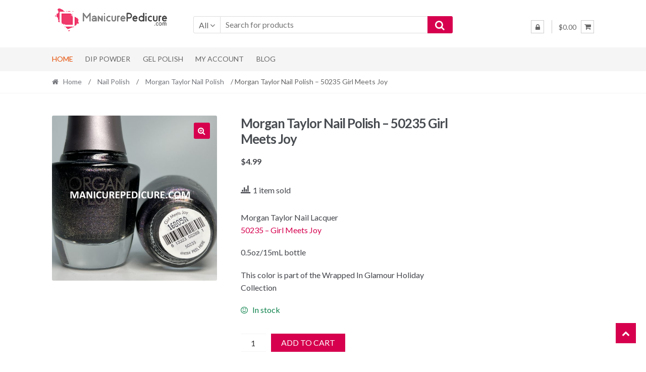

--- FILE ---
content_type: text/html; charset=UTF-8
request_url: https://manicurepedicure.com/product/morgan-taylor-nail-polish-50235-girl-meets-joy/
body_size: 68333
content:
<!DOCTYPE html>
<html lang="en-US">
<head>
<meta charset="UTF-8">
<meta name="viewport" content="width=device-width, initial-scale=1">
<link rel="profile" href="http://gmpg.org/xfn/11">

<title>Morgan Taylor Nail Polish &#8211; 50235 Girl Meets Joy &#8211; Manicure Pedicure</title>
<meta name='robots' content='max-image-preview:large' />
<link rel='dns-prefetch' href='//fonts.googleapis.com' />
<link rel="alternate" type="application/rss+xml" title="Manicure Pedicure &raquo; Feed" href="https://manicurepedicure.com/feed/" />
<link rel="alternate" type="application/rss+xml" title="Manicure Pedicure &raquo; Comments Feed" href="https://manicurepedicure.com/comments/feed/" />
<link rel="alternate" type="application/rss+xml" title="Manicure Pedicure &raquo; Morgan Taylor Nail Polish &#8211; 50235 Girl Meets Joy Comments Feed" href="https://manicurepedicure.com/product/morgan-taylor-nail-polish-50235-girl-meets-joy/feed/" />
<script type="text/javascript">
/* <![CDATA[ */
window._wpemojiSettings = {"baseUrl":"https:\/\/s.w.org\/images\/core\/emoji\/15.0.3\/72x72\/","ext":".png","svgUrl":"https:\/\/s.w.org\/images\/core\/emoji\/15.0.3\/svg\/","svgExt":".svg","source":{"concatemoji":"https:\/\/manicurepedicure.com\/wp-includes\/js\/wp-emoji-release.min.js?ver=6.6"}};
/*! This file is auto-generated */
!function(i,n){var o,s,e;function c(e){try{var t={supportTests:e,timestamp:(new Date).valueOf()};sessionStorage.setItem(o,JSON.stringify(t))}catch(e){}}function p(e,t,n){e.clearRect(0,0,e.canvas.width,e.canvas.height),e.fillText(t,0,0);var t=new Uint32Array(e.getImageData(0,0,e.canvas.width,e.canvas.height).data),r=(e.clearRect(0,0,e.canvas.width,e.canvas.height),e.fillText(n,0,0),new Uint32Array(e.getImageData(0,0,e.canvas.width,e.canvas.height).data));return t.every(function(e,t){return e===r[t]})}function u(e,t,n){switch(t){case"flag":return n(e,"\ud83c\udff3\ufe0f\u200d\u26a7\ufe0f","\ud83c\udff3\ufe0f\u200b\u26a7\ufe0f")?!1:!n(e,"\ud83c\uddfa\ud83c\uddf3","\ud83c\uddfa\u200b\ud83c\uddf3")&&!n(e,"\ud83c\udff4\udb40\udc67\udb40\udc62\udb40\udc65\udb40\udc6e\udb40\udc67\udb40\udc7f","\ud83c\udff4\u200b\udb40\udc67\u200b\udb40\udc62\u200b\udb40\udc65\u200b\udb40\udc6e\u200b\udb40\udc67\u200b\udb40\udc7f");case"emoji":return!n(e,"\ud83d\udc26\u200d\u2b1b","\ud83d\udc26\u200b\u2b1b")}return!1}function f(e,t,n){var r="undefined"!=typeof WorkerGlobalScope&&self instanceof WorkerGlobalScope?new OffscreenCanvas(300,150):i.createElement("canvas"),a=r.getContext("2d",{willReadFrequently:!0}),o=(a.textBaseline="top",a.font="600 32px Arial",{});return e.forEach(function(e){o[e]=t(a,e,n)}),o}function t(e){var t=i.createElement("script");t.src=e,t.defer=!0,i.head.appendChild(t)}"undefined"!=typeof Promise&&(o="wpEmojiSettingsSupports",s=["flag","emoji"],n.supports={everything:!0,everythingExceptFlag:!0},e=new Promise(function(e){i.addEventListener("DOMContentLoaded",e,{once:!0})}),new Promise(function(t){var n=function(){try{var e=JSON.parse(sessionStorage.getItem(o));if("object"==typeof e&&"number"==typeof e.timestamp&&(new Date).valueOf()<e.timestamp+604800&&"object"==typeof e.supportTests)return e.supportTests}catch(e){}return null}();if(!n){if("undefined"!=typeof Worker&&"undefined"!=typeof OffscreenCanvas&&"undefined"!=typeof URL&&URL.createObjectURL&&"undefined"!=typeof Blob)try{var e="postMessage("+f.toString()+"("+[JSON.stringify(s),u.toString(),p.toString()].join(",")+"));",r=new Blob([e],{type:"text/javascript"}),a=new Worker(URL.createObjectURL(r),{name:"wpTestEmojiSupports"});return void(a.onmessage=function(e){c(n=e.data),a.terminate(),t(n)})}catch(e){}c(n=f(s,u,p))}t(n)}).then(function(e){for(var t in e)n.supports[t]=e[t],n.supports.everything=n.supports.everything&&n.supports[t],"flag"!==t&&(n.supports.everythingExceptFlag=n.supports.everythingExceptFlag&&n.supports[t]);n.supports.everythingExceptFlag=n.supports.everythingExceptFlag&&!n.supports.flag,n.DOMReady=!1,n.readyCallback=function(){n.DOMReady=!0}}).then(function(){return e}).then(function(){var e;n.supports.everything||(n.readyCallback(),(e=n.source||{}).concatemoji?t(e.concatemoji):e.wpemoji&&e.twemoji&&(t(e.twemoji),t(e.wpemoji)))}))}((window,document),window._wpemojiSettings);
/* ]]> */
</script>
<style id='wp-emoji-styles-inline-css' type='text/css'>

	img.wp-smiley, img.emoji {
		display: inline !important;
		border: none !important;
		box-shadow: none !important;
		height: 1em !important;
		width: 1em !important;
		margin: 0 0.07em !important;
		vertical-align: -0.1em !important;
		background: none !important;
		padding: 0 !important;
	}
</style>
<link rel='stylesheet' id='wp-block-library-css' href='https://manicurepedicure.com/wp-includes/css/dist/block-library/style.min.css?ver=6.6' type='text/css' media='all' />
<link rel='stylesheet' id='wc-block-style-css' href='https://manicurepedicure.com/wp-content/plugins/woocommerce/packages/woocommerce-blocks/build/style.css?ver=2.4.5' type='text/css' media='all' />
<style id='classic-theme-styles-inline-css' type='text/css'>
/*! This file is auto-generated */
.wp-block-button__link{color:#fff;background-color:#32373c;border-radius:9999px;box-shadow:none;text-decoration:none;padding:calc(.667em + 2px) calc(1.333em + 2px);font-size:1.125em}.wp-block-file__button{background:#32373c;color:#fff;text-decoration:none}
</style>
<style id='global-styles-inline-css' type='text/css'>
:root{--wp--preset--aspect-ratio--square: 1;--wp--preset--aspect-ratio--4-3: 4/3;--wp--preset--aspect-ratio--3-4: 3/4;--wp--preset--aspect-ratio--3-2: 3/2;--wp--preset--aspect-ratio--2-3: 2/3;--wp--preset--aspect-ratio--16-9: 16/9;--wp--preset--aspect-ratio--9-16: 9/16;--wp--preset--color--black: #000000;--wp--preset--color--cyan-bluish-gray: #abb8c3;--wp--preset--color--white: #ffffff;--wp--preset--color--pale-pink: #f78da7;--wp--preset--color--vivid-red: #cf2e2e;--wp--preset--color--luminous-vivid-orange: #ff6900;--wp--preset--color--luminous-vivid-amber: #fcb900;--wp--preset--color--light-green-cyan: #7bdcb5;--wp--preset--color--vivid-green-cyan: #00d084;--wp--preset--color--pale-cyan-blue: #8ed1fc;--wp--preset--color--vivid-cyan-blue: #0693e3;--wp--preset--color--vivid-purple: #9b51e0;--wp--preset--gradient--vivid-cyan-blue-to-vivid-purple: linear-gradient(135deg,rgba(6,147,227,1) 0%,rgb(155,81,224) 100%);--wp--preset--gradient--light-green-cyan-to-vivid-green-cyan: linear-gradient(135deg,rgb(122,220,180) 0%,rgb(0,208,130) 100%);--wp--preset--gradient--luminous-vivid-amber-to-luminous-vivid-orange: linear-gradient(135deg,rgba(252,185,0,1) 0%,rgba(255,105,0,1) 100%);--wp--preset--gradient--luminous-vivid-orange-to-vivid-red: linear-gradient(135deg,rgba(255,105,0,1) 0%,rgb(207,46,46) 100%);--wp--preset--gradient--very-light-gray-to-cyan-bluish-gray: linear-gradient(135deg,rgb(238,238,238) 0%,rgb(169,184,195) 100%);--wp--preset--gradient--cool-to-warm-spectrum: linear-gradient(135deg,rgb(74,234,220) 0%,rgb(151,120,209) 20%,rgb(207,42,186) 40%,rgb(238,44,130) 60%,rgb(251,105,98) 80%,rgb(254,248,76) 100%);--wp--preset--gradient--blush-light-purple: linear-gradient(135deg,rgb(255,206,236) 0%,rgb(152,150,240) 100%);--wp--preset--gradient--blush-bordeaux: linear-gradient(135deg,rgb(254,205,165) 0%,rgb(254,45,45) 50%,rgb(107,0,62) 100%);--wp--preset--gradient--luminous-dusk: linear-gradient(135deg,rgb(255,203,112) 0%,rgb(199,81,192) 50%,rgb(65,88,208) 100%);--wp--preset--gradient--pale-ocean: linear-gradient(135deg,rgb(255,245,203) 0%,rgb(182,227,212) 50%,rgb(51,167,181) 100%);--wp--preset--gradient--electric-grass: linear-gradient(135deg,rgb(202,248,128) 0%,rgb(113,206,126) 100%);--wp--preset--gradient--midnight: linear-gradient(135deg,rgb(2,3,129) 0%,rgb(40,116,252) 100%);--wp--preset--font-size--small: 13px;--wp--preset--font-size--medium: 20px;--wp--preset--font-size--large: 36px;--wp--preset--font-size--x-large: 42px;--wp--preset--spacing--20: 0.44rem;--wp--preset--spacing--30: 0.67rem;--wp--preset--spacing--40: 1rem;--wp--preset--spacing--50: 1.5rem;--wp--preset--spacing--60: 2.25rem;--wp--preset--spacing--70: 3.38rem;--wp--preset--spacing--80: 5.06rem;--wp--preset--shadow--natural: 6px 6px 9px rgba(0, 0, 0, 0.2);--wp--preset--shadow--deep: 12px 12px 50px rgba(0, 0, 0, 0.4);--wp--preset--shadow--sharp: 6px 6px 0px rgba(0, 0, 0, 0.2);--wp--preset--shadow--outlined: 6px 6px 0px -3px rgba(255, 255, 255, 1), 6px 6px rgba(0, 0, 0, 1);--wp--preset--shadow--crisp: 6px 6px 0px rgba(0, 0, 0, 1);}:where(.is-layout-flex){gap: 0.5em;}:where(.is-layout-grid){gap: 0.5em;}body .is-layout-flex{display: flex;}.is-layout-flex{flex-wrap: wrap;align-items: center;}.is-layout-flex > :is(*, div){margin: 0;}body .is-layout-grid{display: grid;}.is-layout-grid > :is(*, div){margin: 0;}:where(.wp-block-columns.is-layout-flex){gap: 2em;}:where(.wp-block-columns.is-layout-grid){gap: 2em;}:where(.wp-block-post-template.is-layout-flex){gap: 1.25em;}:where(.wp-block-post-template.is-layout-grid){gap: 1.25em;}.has-black-color{color: var(--wp--preset--color--black) !important;}.has-cyan-bluish-gray-color{color: var(--wp--preset--color--cyan-bluish-gray) !important;}.has-white-color{color: var(--wp--preset--color--white) !important;}.has-pale-pink-color{color: var(--wp--preset--color--pale-pink) !important;}.has-vivid-red-color{color: var(--wp--preset--color--vivid-red) !important;}.has-luminous-vivid-orange-color{color: var(--wp--preset--color--luminous-vivid-orange) !important;}.has-luminous-vivid-amber-color{color: var(--wp--preset--color--luminous-vivid-amber) !important;}.has-light-green-cyan-color{color: var(--wp--preset--color--light-green-cyan) !important;}.has-vivid-green-cyan-color{color: var(--wp--preset--color--vivid-green-cyan) !important;}.has-pale-cyan-blue-color{color: var(--wp--preset--color--pale-cyan-blue) !important;}.has-vivid-cyan-blue-color{color: var(--wp--preset--color--vivid-cyan-blue) !important;}.has-vivid-purple-color{color: var(--wp--preset--color--vivid-purple) !important;}.has-black-background-color{background-color: var(--wp--preset--color--black) !important;}.has-cyan-bluish-gray-background-color{background-color: var(--wp--preset--color--cyan-bluish-gray) !important;}.has-white-background-color{background-color: var(--wp--preset--color--white) !important;}.has-pale-pink-background-color{background-color: var(--wp--preset--color--pale-pink) !important;}.has-vivid-red-background-color{background-color: var(--wp--preset--color--vivid-red) !important;}.has-luminous-vivid-orange-background-color{background-color: var(--wp--preset--color--luminous-vivid-orange) !important;}.has-luminous-vivid-amber-background-color{background-color: var(--wp--preset--color--luminous-vivid-amber) !important;}.has-light-green-cyan-background-color{background-color: var(--wp--preset--color--light-green-cyan) !important;}.has-vivid-green-cyan-background-color{background-color: var(--wp--preset--color--vivid-green-cyan) !important;}.has-pale-cyan-blue-background-color{background-color: var(--wp--preset--color--pale-cyan-blue) !important;}.has-vivid-cyan-blue-background-color{background-color: var(--wp--preset--color--vivid-cyan-blue) !important;}.has-vivid-purple-background-color{background-color: var(--wp--preset--color--vivid-purple) !important;}.has-black-border-color{border-color: var(--wp--preset--color--black) !important;}.has-cyan-bluish-gray-border-color{border-color: var(--wp--preset--color--cyan-bluish-gray) !important;}.has-white-border-color{border-color: var(--wp--preset--color--white) !important;}.has-pale-pink-border-color{border-color: var(--wp--preset--color--pale-pink) !important;}.has-vivid-red-border-color{border-color: var(--wp--preset--color--vivid-red) !important;}.has-luminous-vivid-orange-border-color{border-color: var(--wp--preset--color--luminous-vivid-orange) !important;}.has-luminous-vivid-amber-border-color{border-color: var(--wp--preset--color--luminous-vivid-amber) !important;}.has-light-green-cyan-border-color{border-color: var(--wp--preset--color--light-green-cyan) !important;}.has-vivid-green-cyan-border-color{border-color: var(--wp--preset--color--vivid-green-cyan) !important;}.has-pale-cyan-blue-border-color{border-color: var(--wp--preset--color--pale-cyan-blue) !important;}.has-vivid-cyan-blue-border-color{border-color: var(--wp--preset--color--vivid-cyan-blue) !important;}.has-vivid-purple-border-color{border-color: var(--wp--preset--color--vivid-purple) !important;}.has-vivid-cyan-blue-to-vivid-purple-gradient-background{background: var(--wp--preset--gradient--vivid-cyan-blue-to-vivid-purple) !important;}.has-light-green-cyan-to-vivid-green-cyan-gradient-background{background: var(--wp--preset--gradient--light-green-cyan-to-vivid-green-cyan) !important;}.has-luminous-vivid-amber-to-luminous-vivid-orange-gradient-background{background: var(--wp--preset--gradient--luminous-vivid-amber-to-luminous-vivid-orange) !important;}.has-luminous-vivid-orange-to-vivid-red-gradient-background{background: var(--wp--preset--gradient--luminous-vivid-orange-to-vivid-red) !important;}.has-very-light-gray-to-cyan-bluish-gray-gradient-background{background: var(--wp--preset--gradient--very-light-gray-to-cyan-bluish-gray) !important;}.has-cool-to-warm-spectrum-gradient-background{background: var(--wp--preset--gradient--cool-to-warm-spectrum) !important;}.has-blush-light-purple-gradient-background{background: var(--wp--preset--gradient--blush-light-purple) !important;}.has-blush-bordeaux-gradient-background{background: var(--wp--preset--gradient--blush-bordeaux) !important;}.has-luminous-dusk-gradient-background{background: var(--wp--preset--gradient--luminous-dusk) !important;}.has-pale-ocean-gradient-background{background: var(--wp--preset--gradient--pale-ocean) !important;}.has-electric-grass-gradient-background{background: var(--wp--preset--gradient--electric-grass) !important;}.has-midnight-gradient-background{background: var(--wp--preset--gradient--midnight) !important;}.has-small-font-size{font-size: var(--wp--preset--font-size--small) !important;}.has-medium-font-size{font-size: var(--wp--preset--font-size--medium) !important;}.has-large-font-size{font-size: var(--wp--preset--font-size--large) !important;}.has-x-large-font-size{font-size: var(--wp--preset--font-size--x-large) !important;}
:where(.wp-block-post-template.is-layout-flex){gap: 1.25em;}:where(.wp-block-post-template.is-layout-grid){gap: 1.25em;}
:where(.wp-block-columns.is-layout-flex){gap: 2em;}:where(.wp-block-columns.is-layout-grid){gap: 2em;}
:root :where(.wp-block-pullquote){font-size: 1.5em;line-height: 1.6;}
</style>
<link rel='stylesheet' id='contact-form-7-css' href='https://manicurepedicure.com/wp-content/plugins/contact-form-7/includes/css/styles.css?ver=5.3.1' type='text/css' media='all' />
<link rel='stylesheet' id='socketlabs-css' href='https://manicurepedicure.com/wp-content/plugins/socketlabs/public/css/socketlabs-public.css?ver=1.0.13' type='text/css' media='all' />
<link rel='stylesheet' id='woo_discount_rules_front_end-css' href='https://manicurepedicure.com/wp-content/plugins/woo-discount-rules/v1/assets/css/woo_discount_rules.css?ver=2.3.2' type='text/css' media='all' />
<link rel='stylesheet' id='photoswipe-css' href='https://manicurepedicure.com/wp-content/plugins/woocommerce/assets/css/photoswipe/photoswipe.css?ver=3.8.0' type='text/css' media='all' />
<link rel='stylesheet' id='photoswipe-default-skin-css' href='https://manicurepedicure.com/wp-content/plugins/woocommerce/assets/css/photoswipe/default-skin/default-skin.css?ver=3.8.0' type='text/css' media='all' />
<style id='woocommerce-inline-inline-css' type='text/css'>
.woocommerce form .form-row .required { visibility: visible; }
</style>
<link rel='stylesheet' id='awts-style-css' href='https://manicurepedicure.com/wp-content/plugins/woo-total-sales/assets/css/awts-style.css?ver=6.6' type='text/css' media='all' />
<link rel='stylesheet' id='shopper-style-css' href='https://manicurepedicure.com/wp-content/themes/shopper/style.css?ver=1.3.4' type='text/css' media='all' />
<style id='shopper-style-inline-css' type='text/css'>

			.main-navigation ul li a,
			.site-title a,
			.site-branding h1 a,
			.site-footer .shopper-handheld-footer-bar a:not(.button) {
				color: #666666;
			}

			.main-navigation ul li a:hover,
			.main-navigation ul li:hover > a,
			.site-title a:hover,
			a.cart-contents:hover,
			.header-myacc-link a:hover,
			.site-header-cart .widget_shopping_cart a:hover,
			.site-header-cart:hover > li > a,
			.site-header ul.menu li.current-menu-item > a,
			.site-header ul.menu li.current-menu-parent > a {
				color: #d6004e;
			}

			table th {
				background-color: #f8f8f8;
			}

			table tbody td {
				background-color: #fdfdfd;
			}

			table tbody tr:nth-child(2n) td {
				background-color: #fbfbfb;
			}

			.site-header,
			.main-navigation ul.menu > li.menu-item-has-children:after,
			.shopper-handheld-footer-bar,
			.shopper-handheld-footer-bar ul li > a,
			.shopper-handheld-footer-bar ul li.search .site-search {
				background-color: #ffffff;
			}

			p.site-description,
			.site-header,
			.shopper-handheld-footer-bar {
				color: #9aa0a7;
			}

			.shopper-handheld-footer-bar ul li.cart .count {
				background-color: #666666;
			}

			.shopper-handheld-footer-bar ul li.cart .count {
				color: #ffffff;
			}

			.shopper-handheld-footer-bar ul li.cart .count {
				border-color: #ffffff;
			}

			h1, h2, h3, h4, h5, h6 {
				color: #484c51;
			}
			.widget .widget-title, .widget .widgettitle, .shopper-latest-from-blog .recent-post-title, .entry-title a {
				color: #484c51;
			}

			.widget h1 {
				border-bottom-color: #484c51;
			}

			body,
			.page-numbers li .page-numbers:not(.current),
			.page-numbers li .page-numbers:not(.current) {
				color: #43454b;
			}

			.widget-area .widget a,
			.hentry .entry-header .posted-on a,
			.hentry .entry-header .byline a {
				color: #75777d;
			}
			.site-main nav.navigation .nav-previous a, .widget_nav_menu ul.menu li.current-menu-item > a, .widget ul li.current-cat-ancestor > a, .widget_nav_menu ul.menu li.current-menu-ancestor > a, .site-main nav.navigation .nav-next a, .widget ul li.current-cat > a, .widget ul li.current-cat-parent > a, a  {
				color: #d6004e;
			}
			button, input[type="button"], input[type="reset"], input[type="submit"], .button, .widget a.button, .site-header-cart .widget_shopping_cart a.button, .back-to-top, .page-numbers li .page-numbers:hover,
				.shopper-hero-box .hero-box-wrap.owl-carousel .owl-controls .owl-next,
				.shopper-hero-box .hero-box-wrap.owl-carousel .owl-controls .owl-prev
			 {
				background-color: #d6004e;
				border-color: #d6004e;
				color: #ffffff;
			}



			.button.alt:hover, button.alt:hover, widget a.button.checkout:hover, button:hover, input[type="button"]:hover, input[type="reset"]:hover, input[type="submit"]:hover, .button:hover, .widget a.button:hover, .site-header-cart .widget_shopping_cart a.button:hover, .back-to-top:hover, input[type="submit"]:disabled:hover {
				background-color: #bd0035;
				border-color: #bd0035;
				color: #ffffff;
			}

			button.alt, input[type="button"].alt, input[type="reset"].alt, input[type="submit"].alt, .button.alt, .added_to_cart.alt, .widget-area .widget a.button.alt, .added_to_cart, .pagination .page-numbers li .page-numbers.current, .woocommerce-pagination .page-numbers li .page-numbers.current, .widget a.button.checkout {
				background-color: #d6004e;
				border-color: #d6004e;
				color: #ffffff;
			}

			 input[type="button"].alt:hover, input[type="reset"].alt:hover, input[type="submit"].alt:hover,  .added_to_cart.alt:hover, .widget-area .widget a.button.alt:hover {
				background-color: #13141a;
				border-color: #13141a;
				color: #ffffff;
			}

			.site-footer {
				background-color: #333333;
				color: #cccccc;
			}

			.footer-widgets {
				background-color: #666666;
			}

			.footer-widgets .widget-title {
				color: #ffffff;
			}

			.site-footer h1, .site-footer h2, .site-footer h3, .site-footer h4, .site-footer h5, .site-footer h6 {
				color: #ffffff;
			}


			.site-info,
			.footer-widgets .product_list_widget a:hover,
			.site-footer a:not(.button) {
				color: #cccccc;
			}

			#order_review,
			#payment .payment_methods > li .payment_box {
				background-color: #ffffff;
			}

			#payment .payment_methods > li {
				background-color: #fafafa;
			}

			#payment .payment_methods > li:hover {
				background-color: #f5f5f5;
			}

			.hentry .entry-content .more-link {
				border-color: #d6004e;
				color: #d6004e;
			}
			.hentry .entry-content .more-link:hover {
				background-color: #d6004e;
			}

			@media screen and ( min-width: 768px ) {
				/*
				.secondary-navigation ul.menu a:hover {
					color: #b3b9c0;
				}

				.secondary-navigation ul.menu a {
					color: #9aa0a7;
				}*/

				.site-header-cart .widget_shopping_cart,
				.main-navigation ul.menu ul.sub-menu,
				.main-navigation ul.nav-menu ul.children {
					background-color: #f7f7f7;
				}

			}
</style>
<link rel='stylesheet' id='shopper-fonts-css' href='https://fonts.googleapis.com/css?family=Lato:400,400i,700,700i,900&#038;subset=latin%2Clatin-ext' type='text/css' media='all' />
<link rel='stylesheet' id='shopper-woocommerce-style-css' href='https://manicurepedicure.com/wp-content/themes/shopper/assets/sass/woocommerce/woocommerce.css?ver=6.6' type='text/css' media='all' />
<style id='shopper-woocommerce-style-inline-css' type='text/css'>

			a.cart-contents,
			.header-myacc-link a,
			.site-header-cart .widget_shopping_cart a {
				color: #666666;
			}



			table.cart td.product-remove,
			table.cart td.actions {
				border-top-color: #ffffff;
			}

			.woocommerce-tabs ul.tabs li.active a,
			ul.products li.product .price,
			.widget_search form:before,
			.widget_product_search form:before {
				color: #43454b;
			}

			.woocommerce-breadcrumb a,
			a.woocommerce-review-link,
			.product_meta a {
				color: #75777d;
			}

			.star-rating span:before,
			.quantity .plus, .quantity .minus,
			p.stars a:hover:after,
			p.stars a:after,
			.star-rating span:before,
			#payment .payment_methods li input[type=radio]:first-child:checked+label:before {
				color: #d6004e;
			}

			.widget_price_filter .ui-slider .ui-slider-range,
			.widget_price_filter .ui-slider .ui-slider-handle {
				background-color: #d6004e;
			}

			.woocommerce-breadcrumb,
			#reviews .commentlist li .comment_container {
				background-color: #f8f8f8;
			}

			.order_details {
				background-color: #f8f8f8;
			}

			.order_details > li {
				border-bottom: 1px dotted #e3e3e3;
			}

			.order_details:before,
			.order_details:after {
				background: -webkit-linear-gradient(transparent 0,transparent 0),-webkit-linear-gradient(135deg,#f8f8f8 33.33%,transparent 33.33%),-webkit-linear-gradient(45deg,#f8f8f8 33.33%,transparent 33.33%)
			}

			p.stars a:before,
			p.stars a:hover~a:before,
			p.stars.selected a.active~a:before {
				color: #43454b;
			}

			p.stars.selected a.active:before,
			p.stars:hover a:before,
			p.stars.selected a:not(.active):before,
			p.stars.selected a.active:before {
				color: #d6004e;
			}

			.single-product div.product .woocommerce-product-gallery .woocommerce-product-gallery__trigger {
				background-color: #d6004e;
				color: #ffffff;
			}

			.single-product div.product .woocommerce-product-gallery .woocommerce-product-gallery__trigger:hover {
				background-color: #bd0035;
				border-color: #bd0035;
				color: #ffffff;
			}


			.site-main ul.products li.product:hover .woocommerce-loop-category__title,
			.site-header-cart .cart-contents .count,
			.added_to_cart, .onsale {
				background-color: #d6004e;
				color: #ffffff;
			}
			.added_to_cart:hover {
					background-color: #bd0035;
			}
			.widget_price_filter .ui-slider .ui-slider-range, .widget_price_filter .ui-slider .ui-slider-handle,
			.widget .tagcloud a:hover, .widget_price_filter .ui-slider .ui-slider-range, .widget_price_filter .ui-slider .ui-slider-handle, .hentry.type-post .entry-header:after {
				background-color: #d6004e;
			}
			.widget .tagcloud a:hover {
				border-color:  #d6004e;
			}

			.widget_product_categories > ul li.current-cat-parent > a, .widget_product_categories > ul li.current-cat > a {
				color: #d6004e;
			}

			@media screen and ( min-width: 768px ) {
				.site-header-cart .widget_shopping_cart,
				.site-header .product_list_widget li .quantity {
					color: #9aa0a7;
				}
			}
</style>
<script type="text/javascript" src="https://manicurepedicure.com/wp-includes/js/jquery/jquery.min.js?ver=3.7.1" id="jquery-core-js"></script>
<script type="text/javascript" src="https://manicurepedicure.com/wp-includes/js/jquery/jquery-migrate.min.js?ver=3.4.1" id="jquery-migrate-js"></script>
<script type="text/javascript" src="https://manicurepedicure.com/wp-content/plugins/socketlabs/public/js/socketlabs-public.js?ver=1.0.13" id="socketlabs-js"></script>
<link rel="https://api.w.org/" href="https://manicurepedicure.com/wp-json/" /><link rel="alternate" title="JSON" type="application/json" href="https://manicurepedicure.com/wp-json/wp/v2/product/1058" /><link rel="EditURI" type="application/rsd+xml" title="RSD" href="https://manicurepedicure.com/xmlrpc.php?rsd" />
<meta name="generator" content="WordPress 6.6" />
<meta name="generator" content="WooCommerce 3.8.0" />
<link rel="canonical" href="https://manicurepedicure.com/product/morgan-taylor-nail-polish-50235-girl-meets-joy/" />
<link rel='shortlink' href='https://manicurepedicure.com/?p=1058' />
<link rel="alternate" title="oEmbed (JSON)" type="application/json+oembed" href="https://manicurepedicure.com/wp-json/oembed/1.0/embed?url=https%3A%2F%2Fmanicurepedicure.com%2Fproduct%2Fmorgan-taylor-nail-polish-50235-girl-meets-joy%2F" />
<link rel="alternate" title="oEmbed (XML)" type="text/xml+oembed" href="https://manicurepedicure.com/wp-json/oembed/1.0/embed?url=https%3A%2F%2Fmanicurepedicure.com%2Fproduct%2Fmorgan-taylor-nail-polish-50235-girl-meets-joy%2F&#038;format=xml" />
	<noscript><style>.woocommerce-product-gallery{ opacity: 1 !important; }</style></noscript>
	<style type="text/css" id="custom-background-css">
body.custom-background { background-color: ##ffffff; }
</style>
	
<!-- Jetpack Open Graph Tags -->
<meta property="og:type" content="article" />
<meta property="og:title" content="Morgan Taylor Nail Polish &#8211; 50235 Girl Meets Joy" />
<meta property="og:url" content="https://manicurepedicure.com/product/morgan-taylor-nail-polish-50235-girl-meets-joy/" />
<meta property="og:description" content="Morgan Taylor Nail Lacquer
50235 &#8211; Girl Meets Joy

0.5oz/15mL bottle

This color is part of the Wrapped In Glamour Holiday Collection" />
<meta property="article:published_time" content="2017-06-18T22:04:10+00:00" />
<meta property="article:modified_time" content="2025-07-18T17:42:28+00:00" />
<meta property="og:site_name" content="Manicure Pedicure" />
<meta property="og:image" content="https://manicurepedicure.com/wp-content/uploads/mt50235-1536x1536.jpg" />
<meta property="og:image:width" content="1200" />
<meta property="og:image:height" content="1200" />
<meta property="og:locale" content="en_US" />
<meta name="twitter:text:title" content="Morgan Taylor Nail Polish &#8211; 50235 Girl Meets Joy" />
<meta name="twitter:image" content="https://manicurepedicure.com/wp-content/uploads/mt50235-1536x1536.jpg?w=640" />
<meta name="twitter:card" content="summary_large_image" />

<!-- End Jetpack Open Graph Tags -->
<link rel="icon" href="https://manicurepedicure.com/wp-content/uploads/cropped-logo1-32x32.png" sizes="32x32" />
<link rel="icon" href="https://manicurepedicure.com/wp-content/uploads/cropped-logo1-192x192.png" sizes="192x192" />
<link rel="apple-touch-icon" href="https://manicurepedicure.com/wp-content/uploads/cropped-logo1-180x180.png" />
<meta name="msapplication-TileImage" content="https://manicurepedicure.com/wp-content/uploads/cropped-logo1-270x270.png" />
</head>

<body class="product-template-default single single-product postid-1058 custom-background wp-custom-logo theme-shopper woocommerce woocommerce-page woocommerce-no-js woocommerce-active elementor-default elementor-kit-13252 right-sidebar">
<div id="page" class="site">
	
	
	<header id="masthead" class="site-header" role="banner" style="background-image: none; ">
		<div class="col-full">
					<a class="skip-link screen-reader-text" href="#site-navigation">Skip to navigation</a>
		<a class="skip-link screen-reader-text" href="#content">Skip to content</a>
		<div class="shopper-secondary-navigation"><div class="topbox-left"></div><div class="topbox-right"></div></div><div class="header-middle clear">		<div class="site-branding">
			<a href="https://manicurepedicure.com/" class="custom-logo-link" rel="home"><img width="399" height="91" src="https://manicurepedicure.com/wp-content/uploads/logo1.png" class="custom-logo" alt="ManicurePedicure.com" decoding="async" srcset="https://manicurepedicure.com/wp-content/uploads/logo1.png 399w, https://manicurepedicure.com/wp-content/uploads/logo1-300x68.png 300w" sizes="(max-width: 399px) 100vw, 399px" /></a>		</div>
					<div class="custom-product-search">
				<form role="search" method="get" class="shopper-product-search" action="https://manicurepedicure.com/">
					<div class="nav-left">
						<div class="nav-search-facade" data-value="search-alias=aps"><span class="nav-search-label">All</span> <i class="fa fa-angle-down"></i></div>			
						<select class="shopper-cat-list" id="product_cat_list" name="product_cat"><option value="">All</option><option value="christrio" >Christrio</option><option value="christrio-metallic-ink" >&nbsp&nbspChristrio Metallic Ink</option><option value="scentsations2" >CND Scentsations 2oz</option><option value="scentsations31" >CND Scentsations 31oz</option><option value="scentsations8-3" >CND Scentsations 8.3oz</option><option value="creative-nail-design-powder" >Creative Nail Design Powder</option><option value="dipping-powder" >Dipping Powder</option><option value="chisel-dipping-powder" >&nbsp&nbspChisel Dipping Powder</option><option value="nugenesis-16-oz" >&nbsp&nbspNugenesis 16 oz</option><option value="nugenesis1oz" >&nbsp&nbspNugenesis 1oz</option><option value="nugenesis2oz" >&nbsp&nbspNugenesis 2oz</option><option value="nugenesis-steps" >&nbsp&nbspNuGenesis Steps</option><option value="nustepsintl" >&nbsp&nbspNugenesis Steps - INTL Listings</option><option value="nugenesis-steps-refill2oz" >&nbsp&nbspNugenesis Steps Refill(2oz)</option><option value="eyelashes" >Eyelashes</option><option value="facial-cream" >Facial Cream</option><option value="gel-polish-duo" >Gel and Polish Duo</option><option value="christrio-gel-polish" >&nbsp&nbspChristrio Gel Polish</option><option value="nugenesis-duo" >&nbsp&nbspNuGenesis Duo</option><option value="perfect-match" >&nbsp&nbspPerfect Match</option><option value="q-gloss" >&nbsp&nbspQ.Gloss</option><option value="wonder-gel" >&nbsp&nbspWonder Gel</option><option value="gel-polish" >Gel Polish</option><option value="artistic-color-gloss" >&nbsp&nbspArtistic Color Gloss</option><option value="cnd-shellac" >&nbsp&nbspCND Shellac</option><option value="opi-gel-polish" >&nbsp&nbspOPI Gel Polish</option><option value="jenniacrylicpowder" >Jenni Acrylic Powder - 1 oz Jar</option><option value="neon" >&nbsp&nbspBright Neon Colors</option><option value="classic-colors" >&nbsp&nbspClassic Colors Collection</option><option value="cryl-collection" >&nbsp&nbspCRYL Collection</option><option value="custom-matched-polish-colors" >&nbsp&nbspCustom Matched Polish Colors</option><option value="fall-colors" >&nbsp&nbspFall Collection</option><option value="french-natural-collection" >&nbsp&nbspFrench Natural Collection</option><option value="glittergl-collection" >&nbsp&nbspGlitter(GL) Collection</option><option value="glowinthedark" >&nbsp&nbspGlow In The Dark Collection</option><option value="holiday" >&nbsp&nbspHoliday &amp; Christmas Colors</option><option value="holographic" >&nbsp&nbspHolographic Colors</option><option value="honey-mustard-colors" >&nbsp&nbspHoney Mustard Colors</option><option value="jellycolors" >&nbsp&nbspJelly Collection</option><option value="jn" >&nbsp&nbspJN Collection</option><option value="jnpcolors" >&nbsp&nbspJN Pearl Collection(JN P)</option><option value="mecolors" >&nbsp&nbspME Collection</option><option value="nude-natural-sheer" >&nbsp&nbspNude, Natural, &amp; Sheer Colors</option><option value="ombre-colors-collection" >&nbsp&nbspOmbre Colors Collection</option><option value="ombgl" >&nbsp&nbspOmbre Glitter Collection</option><option value="pastel" >&nbsp&nbspPastel Colors</option><option value="pastel-ombre-glitter-colors-jenniacrylicpowder" >&nbsp&nbspPastel Ombre Glitter Colors</option><option value="pinkandwhite" >&nbsp&nbspPink &amp; White</option><option value="pkcolors" >&nbsp&nbspPink(PK) Collection</option><option value="sparkle-collection" >&nbsp&nbspSparkle Collection</option><option value="tc-collection" >&nbsp&nbspTC Collection</option><option value="tr-collection" >&nbsp&nbspTR Collection</option><option value="winter-colors" >&nbsp&nbspWinter Collection</option><option value="jennipowder2oz" >Jenni Acrylic Powder - 2 oz Jar</option><option value="bright-neon-collection" >&nbsp&nbspBright Neon Collection</option><option value="xmcolors" >&nbsp&nbspChristmas &amp; Holiday Colors</option><option value="classic-color-collection" >&nbsp&nbspClassic Color Collection</option><option value="cryl-collection-jennipowder2oz" >&nbsp&nbspCRYL Collection</option><option value="custom-matched-polish-colors-jennipowder2oz" >&nbsp&nbspCustom Matched Polish Colors</option><option value="fall-colors-jennipowder2oz" >&nbsp&nbspFall Colors</option><option value="glittergl-collection-jennipowder2oz" >&nbsp&nbspGlitter(GL) Collection</option><option value="jnpearlcolors" >&nbsp&nbspJN Pearl(JN P) Collection</option><option value="me-collection" >&nbsp&nbspME Collection</option><option value="naturalcolors" >&nbsp&nbspNatural &amp; Natural Shimmer Colors</option><option value="neon-colors" >&nbsp&nbspNeon Colors</option><option value="nudesheercolors" >&nbsp&nbspNude &amp; Sheer Colors</option><option value="ombre-glitter-colors" >&nbsp&nbspOmbre Glitter Colors</option><option value="pastel-collection" >&nbsp&nbspPastel Collection</option><option value="pastel-ombre-glitter-colors" >&nbsp&nbspPastel Ombre Glitter Colors</option><option value="pinkcolors" >&nbsp&nbspPink(PK) Collection</option><option value="sparklesp-collection" >&nbsp&nbspSparkle(SP) Collection</option><option value="tr-collection-jennipowder2oz" >&nbsp&nbspTR Collection</option><option value="winter-colors-jennipowder2oz" >&nbsp&nbspWinter Colors</option><option value="jenni-powder-30oz" >Jenni Acrylic Powder 30oz</option><option value="jenni-acrylic-powder-sets" >Jenni Acrylic Powder Sets</option><option value="glitter" >Jenni Glitter</option><option value="jenni-nail-art" >Jenni Nail Art</option><option value="jennistratadip" >Jenni Strata-Dip</option><option value="stratanldip" >&nbsp&nbspNL Collection</option><option value="snucolors" >&nbsp&nbspSNU Collection</option><option value="white-natural" >&nbsp&nbspWhite &amp; Natural Dip Colors</option><option value="shampoo" >Mystique 5&#039; Magic Color Shampoo</option><option value="nailbrushes" >Nail Brushes</option><option value="naildecals" >Nail Decals</option><option value="nail-glue" >Nail Glue</option><option value="naillamps" >Nail Lamps</option><option value="nail-polish" >Nail Polish</option><option value="china-glaze-nail-polish" >&nbsp&nbspChina Glaze Nail Polish</option><option value="christrio-nail-lacquer" >&nbsp&nbspChristrio Nail Lacquer</option><option value="colorclubpolish" >&nbsp&nbspColor Club Nail Polish</option><option value="crystal-nail-polish" >&nbsp&nbspCrystal Nail Polish</option><option value="essie-nail-polish" >&nbsp&nbspEssie Nail Polish</option><option value="jade-nail-polish" >&nbsp&nbspJade Nail Polish</option><option value="jenni-nail-polish" >&nbsp&nbspJenni Nail Polish</option><option value="jordana-nail-polish" >&nbsp&nbspJordana Nail Polish</option><option value="morgan-taylor-nail-polish" >&nbsp&nbspMorgan Taylor Nail Polish</option><option value="nugenesis-nail-lacquer" >&nbsp&nbspNUGENESIS NAIL LACQUER</option><option value="opi-polish-discontinued" >&nbsp&nbspOPI Polish (Discontinued)</option><option value="colorcluboriginal" >&nbsp&nbspOriginal Color Club</option><option value="orly" >&nbsp&nbspOrly Nail Polish</option><option value="riviera" >&nbsp&nbspRiviera</option><option value="sation-nail-polish" >&nbsp&nbspSation Nail Polish</option><option value="sheila" >&nbsp&nbspSheila</option><option value="sur" >&nbsp&nbspSur</option><option value="tammy-taylor-polish" >&nbsp&nbspTammy Taylor Polish</option><option value="wonder-nail-lacquer" >&nbsp&nbspWonder Nail Lacquer</option><option value="nail-tips" >Nail Tips</option><option value="nail-care-tools" >Nail Tools and Care</option><option value="antoinenippers" >&nbsp&nbspAntoine Nippers</option><option value="nail-drill-bits" >&nbsp&nbspNail Drill Bits</option><option value="nail-drills" >&nbsp&nbspNail Drills</option><option value="nail-treatments" >Nail Treatments</option><option value="pedicure-treatments-spa" >Pedicure Treatments &amp; Spa</option><option value="premiumnails-nail-color-powder" >PremiumNails - Nail Color Powder</option><option value="uncategorized" >Uncategorized</option><option value="wonderset" >Wonder Gel &amp; Powder Set</option><option value="wonderdip" >WonderDip</option></select>					</div>
					<div class="nav-right">
						<button type="submit"><i class="fa fa-search"></i></button>
					</div>
					<div class="nav-fill">
						<input type="hidden" name="post_type" value="product" />
						<input name="s" type="text" value="" placeholder="Search for products"/>
					</div>
				</form>
			</div>
			<div class="shopper-myacc-cart"><button class="cart-toggle"><i class="fa fa-shopping-cart"></i></button><div class="header-myacc-link">			<a href="https://manicurepedicure.com/my-account/" title="Login / Register"><i class="fa fa-lock"></i></a>
			</div>		<ul id="site-header-cart" class="site-header-cart menu">
			<li class="">
							<a class="cart-contents" href="https://manicurepedicure.com/cart/" title="View your shopping cart">
								<span class="label-cart">Cart / </span> 
								<span class="amount">&#036;0.00</span> 
							</a>
					</li>
			<li>
				<div class="widget woocommerce widget_shopping_cart"><div class="widget_shopping_cart_content"></div></div>			</li>
		</ul>
		</div></div><div class="shopper-primary-navigation clear">		<nav id="site-navigation" class="main-navigation" role="navigation" aria-label="Primary Navigation">			

			
				<button class="menu-toggle"><i class="fa fa-bars"></i></button>

				<div class="primary-navigation"><ul id="menu-menu_main" class="menu"><li id="menu-item-62" class="menu-item menu-item-type-post_type menu-item-object-page menu-item-home current_page_parent menu-item-62"><a href="https://manicurepedicure.com/">Home</a></li>
<li id="menu-item-2446" class="menu-item menu-item-type-custom menu-item-object-custom menu-item-2446"><a href="http://manicurepedicure.com/product-category/dipping-powder/">Dip Powder</a></li>
<li id="menu-item-2447" class="menu-item menu-item-type-custom menu-item-object-custom menu-item-2447"><a href="http://manicurepedicure.com/product-category/gel-polish/">Gel Polish</a></li>
<li id="menu-item-60" class="menu-item menu-item-type-post_type menu-item-object-page menu-item-60"><a href="https://manicurepedicure.com/my-account/">My Account</a></li>
<li id="menu-item-59" class="menu-item menu-item-type-post_type menu-item-object-page menu-item-59"><a href="https://manicurepedicure.com/blog/">Blog</a></li>
</ul></div>		</nav><!-- #site-navigation -->
		</div>			
		</div>
	</header><!-- #masthead -->

	
	<div id="content" class="site-content">
		<div class="col-full">

		<nav class="woocommerce-breadcrumb"><a href="https://manicurepedicure.com">Home</a>&nbsp;&#47;&nbsp;<a href="https://manicurepedicure.com/product-category/nail-polish/">Nail Polish</a>&nbsp;&#47;&nbsp;<a href="https://manicurepedicure.com/product-category/nail-polish/morgan-taylor-nail-polish/">Morgan Taylor Nail Polish</a>&nbsp;&#47;&nbsp;Morgan Taylor Nail Polish &#8211; 50235 Girl Meets Joy</nav><div class="woocommerce"></div>
			<div id="primary" class="content-area">
			<main id="main" class="site-main" role="main">
		
		
			<div class="woocommerce-notices-wrapper"></div><div class="product-normal"><div id="product-1058" class="product type-product post-1058 status-publish first instock product_cat-morgan-taylor-nail-polish product_cat-nail-polish product_tag-dark-purple product_tag-glitter product_tag-holiday-collection product_tag-wrapped-in-glamour-collection has-post-thumbnail taxable shipping-taxable purchasable product-type-simple">

	<div class="woocommerce-product-gallery woocommerce-product-gallery--with-images woocommerce-product-gallery--columns-4 images" data-columns="4" style="opacity: 0; transition: opacity .25s ease-in-out;">
	<figure class="woocommerce-product-gallery__wrapper">
		<div data-thumb="https://manicurepedicure.com/wp-content/uploads/mt50235-100x100.jpg" data-thumb-alt="" class="woocommerce-product-gallery__image"><a href="https://manicurepedicure.com/wp-content/uploads/mt50235-scaled.jpg"><img width="600" height="600" src="https://manicurepedicure.com/wp-content/uploads/mt50235-scaled.jpg" class="wp-post-image" alt="" title="mt50235" data-caption="" data-src="https://manicurepedicure.com/wp-content/uploads/mt50235-scaled.jpg" data-large_image="https://manicurepedicure.com/wp-content/uploads/mt50235-scaled.jpg" data-large_image_width="2560" data-large_image_height="2560" decoding="async" fetchpriority="high" srcset="https://manicurepedicure.com/wp-content/uploads/mt50235-scaled.jpg 2560w, https://manicurepedicure.com/wp-content/uploads/mt50235-300x300.jpg 300w, https://manicurepedicure.com/wp-content/uploads/mt50235-1024x1024.jpg 1024w, https://manicurepedicure.com/wp-content/uploads/mt50235-150x150.jpg 150w, https://manicurepedicure.com/wp-content/uploads/mt50235-768x768.jpg 768w, https://manicurepedicure.com/wp-content/uploads/mt50235-1536x1536.jpg 1536w, https://manicurepedicure.com/wp-content/uploads/mt50235-2048x2048.jpg 2048w, https://manicurepedicure.com/wp-content/uploads/mt50235-600x600.jpg 600w, https://manicurepedicure.com/wp-content/uploads/mt50235-100x100.jpg 100w" sizes="(max-width: 600px) 100vw, 600px" /></a></div>	</figure>
</div>

	<div class="summary entry-summary">
		<div class="text-left"><h1 class="product_title entry-title">Morgan Taylor Nail Polish &#8211; 50235 Girl Meets Joy</h1><p class="price"><span class="woocommerce-Price-amount amount"><span class="woocommerce-Price-currencySymbol">&#36;</span>4.99</span><div class="items-sold" ><span class="items-sold-texts" >1 item sold</span></div></p>
<div class="woocommerce-product-details__short-description">
	<p>Morgan Taylor Nail Lacquer<br />
<a>50235 &#8211; Girl Meets Joy</a></p>
<p>0.5oz/15mL bottle</p>
<p>This color is part of the Wrapped In Glamour Holiday Collection</p>
</div>
<p class="stock in-stock">In stock</p>

	<script>if(flycart_woo_discount_rules_strikeout_script_executed == undefined){jQuery( document ).ready( function() {    if(jQuery(".woo_discount_rules_variant_table").length > 0){
                                var p_id = jQuery( ".woo_discount_rules_variant_table" ).attr("data-id");        var already_exists = 0;        var last_storage_time = "";        setTimeout(function(){
                                        jQuery.ajax({
                                            url: woo_discount_rules.ajax_url,
                                            type: "POST",
                                            data: {action: "loadWooDiscountedDiscountTable", id: p_id, loaded: already_exists, time: last_storage_time},
                                            beforeSend: function() {
                                            },
                                            complete: function() {
                                            },
                                            success: function (response) {
                                                responseData = jQuery.parseJSON(response);
                                                if(responseData.cookie == "1" && already_exists){                    } else {
                                                    jQuery(".woo_discount_rules_variant_table").html(responseData.html);                    }
                                            }
                                        });
                                    }, 1);    }});var flycart_woo_discount_rules_strikeout_script_executed = 1; }</script>
	<form class="cart" action="https://manicurepedicure.com/product/morgan-taylor-nail-polish-50235-girl-meets-joy/" method="post" enctype='multipart/form-data'>
		
			<div class="quantity">
		<label class="screen-reader-text" for="quantity_696994d484f81">Quantity</label>
		<input 
			type="number" 
			id="quantity_696994d484f81" 
			class="input-text qty text" 
			step="1" 
			min="1" 
			max="7" 
			name="quantity" 
			value="1" 
			title="Qty" 
			size="4" 
			pattern="[0-9]*" 
			inputmode="numeric" 
			aria-labelledby="<br />
<b>Notice</b>:  Undefined variable: labelledby in <b>C:\inetpub\vhosts\manicurepedicure.com\httpdocs\wp-content\themes\shopper\woocommerce\global\quantity-input.php</b> on line <b>46</b><br />
"
			/>
	</div>
	
		<button type="submit" name="add-to-cart" value="1058" class="single_add_to_cart_button button alt">Add to cart</button>

			</form>

	
<div class="woo-social-buttons"><span class="smsb_facebook nocount fb-share-button" data-href="https://manicurepedicure.com/product/morgan-taylor-nail-polish-50235-girl-meets-joy/" data-layout="button"></span><span class="smsb_pinterest nocount"><a href="//www.pinterest.com/pin/create/button/" data-pin-do="buttonBookmark" null  data-pin-color="red" >
			 <img src="//assets.pinterest.com/images/pidgets/pinit_fg_en_rect_red_20.png" /></a><script type="text/javascript" async defer src="//assets.pinterest.com/js/pinit.js"></script></span><span class="smsb_tumblr nocount"><a class="tumblr-share-button" data-color="blue" data-notes="none" href="https://embed.tumblr.com/share"></a></span><span class="smsb_email nocount"><a href="mailto:?subject=Morgan Taylor Nail Polish &#8211; 50235 Girl Meets Joy&amp;body=I%20saw%20this%20and%20thought%20of%20you%21%0D%0Ahttps://manicurepedicure.com/product/morgan-taylor-nail-polish-50235-girl-meets-joy/"><img src="https://manicurepedicure.com/wp-content/plugins/woocommerce-social-media-share-buttons/img/email-share-button.png" alt="Email" /></a></span><div style="clear:both"></div></div><div class="product_meta">

	
	
		<span class="sku_wrapper">SKU: <span class="sku">50235-3+4</span></span>

	
	<span class="posted_in">Categories: <a href="https://manicurepedicure.com/product-category/nail-polish/morgan-taylor-nail-polish/" rel="tag">Morgan Taylor Nail Polish</a>, <a href="https://manicurepedicure.com/product-category/nail-polish/" rel="tag">Nail Polish</a></span>
	<span class="tagged_as">Tags: <a href="https://manicurepedicure.com/product-tag/dark-purple/" rel="tag">DARK PURPLE</a>, <a href="https://manicurepedicure.com/product-tag/glitter/" rel="tag">glitter</a>, <a href="https://manicurepedicure.com/product-tag/holiday-collection/" rel="tag">Holiday Collection</a>, <a href="https://manicurepedicure.com/product-tag/wrapped-in-glamour-collection/" rel="tag">Wrapped In Glamour Collection</a></span>
	
</div>
</div>	</div>

	<div class="nav-right vertical-tab">
	<div class="woocommerce-tabs wc-tabs-wrapper">
		<ul class="tabs wc-tabs" role="tablist">
							<li class="description_tab" id="tab-title-description" role="tab" aria-controls="tab-description">
					<a href="#tab-description">
						Description					</a>
				</li>
							<li class="reviews_tab" id="tab-title-reviews" role="tab" aria-controls="tab-reviews">
					<a href="#tab-reviews">
						Reviews (0)					</a>
				</li>
					</ul>
					<div class="woocommerce-Tabs-panel woocommerce-Tabs-panel--description panel entry-content wc-tab" id="tab-description" role="tabpanel" aria-labelledby="tab-title-description">
				
	<h2>Description</h2>

<p>Morgan Taylor polish is brought to you by the fine folks who make Gelish &#8211; Hand &amp; Nail Harmony. Most of the new Morgan Taylor collections come with a matching Gelish collection, which is great for nail technicians who have the equipment to apply Gel nails.</p>
<p>If you are just looking for polish, you&#8217;ll love the fashion-forward collections that Morgan Taylor and Gelish reveal. If you don&#8217;t see the color you are looking for, contact us &#8211; we might just have it!</p>
			</div>
					<div class="woocommerce-Tabs-panel woocommerce-Tabs-panel--reviews panel entry-content wc-tab" id="tab-reviews" role="tabpanel" aria-labelledby="tab-title-reviews">
				<div id="reviews" class="woocommerce-Reviews">
	<div id="comments">
		<h2 class="woocommerce-Reviews-title">
			Reviews		</h2>

					<p class="woocommerce-noreviews">There are no reviews yet.</p>
			</div>

			<div id="review_form_wrapper">
			<div id="review_form">
					<div id="respond" class="comment-respond">
		<span id="reply-title" class="comment-reply-title">Be the first to review &ldquo;Morgan Taylor Nail Polish &#8211; 50235 Girl Meets Joy&rdquo;</span><p class="must-log-in">You must be <a href="https://manicurepedicure.com/my-account/">logged in</a> to post a review.</p>	</div><!-- #respond -->
				</div>
		</div>
	
	<div class="clear"></div>
</div>
			</div>
		
			</div>


	<section class="related products">

		<h2>Related products</h2>

		<ul class="products columns-3">

			
				<li class="product type-product post-174 status-publish first instock product_cat-dipping-powder product_cat-nugenesis2oz product_tag-black product_tag-glitter product_tag-shimmer has-post-thumbnail sale taxable shipping-taxable purchasable product-type-simple">
	<a href="https://manicurepedicure.com/product/nugenesis-dip-powder-nu31-starry-night/" class="woocommerce-LoopProduct-link woocommerce-loop-product__link"><img width="300" height="300" src="https://manicurepedicure.com/wp-content/uploads/nu_nu031-300x300.jpg" class="attachment-woocommerce_thumbnail size-woocommerce_thumbnail" alt="NuGenesis Dipping Powder - Starry Night NU-31" decoding="async" srcset="https://manicurepedicure.com/wp-content/uploads/nu_nu031-300x300.jpg 300w, https://manicurepedicure.com/wp-content/uploads/nu_nu031-100x100.jpg 100w, https://manicurepedicure.com/wp-content/uploads/nu_nu031-150x150.jpg 150w" sizes="(max-width: 300px) 100vw, 300px" /><h2 class="woocommerce-loop-product__title">Nugenesis Dipping Powder NU31 &#8211; Starry Night</h2>
	<span class="onsale">Sale!</span>

	<span class="price"><del><span class="woocommerce-Price-amount amount"><span class="woocommerce-Price-currencySymbol">&#36;</span>19.99</span></del> <ins><span class="woocommerce-Price-amount amount"><span class="woocommerce-Price-currencySymbol">&#36;</span>14.99</span></ins><div class="items-sold" ><span class="items-sold-texts" >3 items sold</span></div></span>
</a><div class="loop-addtocart-btn-wrapper"><a href="?add-to-cart=174" data-quantity="1" class="button product_type_simple add_to_cart_button ajax_add_to_cart" data-product_id="174" data-product_sku="NU31" aria-label="Add &ldquo;Nugenesis Dipping Powder NU31 - Starry Night&rdquo; to your cart" rel="nofollow">Add to cart</a></div></li>

			
				<li class="product type-product post-1272 status-publish instock product_cat-opi-polish-discontinued product_tag-dark-purple product_tag-grape product_tag-purple has-post-thumbnail sale taxable shipping-taxable purchasable product-type-simple">
	<a href="https://manicurepedicure.com/product/opi-polish-s97-grape-set-match/" class="woocommerce-LoopProduct-link woocommerce-loop-product__link"><img width="300" height="300" src="https://manicurepedicure.com/wp-content/uploads/ops97-1-300x300.jpg" class="attachment-woocommerce_thumbnail size-woocommerce_thumbnail" alt="" decoding="async" srcset="https://manicurepedicure.com/wp-content/uploads/ops97-1-300x300.jpg 300w, https://manicurepedicure.com/wp-content/uploads/ops97-1-1024x1024.jpg 1024w, https://manicurepedicure.com/wp-content/uploads/ops97-1-150x150.jpg 150w, https://manicurepedicure.com/wp-content/uploads/ops97-1-768x768.jpg 768w, https://manicurepedicure.com/wp-content/uploads/ops97-1-1536x1536.jpg 1536w, https://manicurepedicure.com/wp-content/uploads/ops97-1-2048x2048.jpg 2048w, https://manicurepedicure.com/wp-content/uploads/ops97-1-600x600.jpg 600w, https://manicurepedicure.com/wp-content/uploads/ops97-1-100x100.jpg 100w" sizes="(max-width: 300px) 100vw, 300px" /><h2 class="woocommerce-loop-product__title">OPI Polish &#8211; NL S97 &#8211; Grape… Set… Match</h2>
	<span class="onsale">Sale!</span>

	<span class="price"><del><span class="woocommerce-Price-amount amount"><span class="woocommerce-Price-currencySymbol">&#36;</span>10.97</span></del> <ins><span class="woocommerce-Price-amount amount"><span class="woocommerce-Price-currencySymbol">&#36;</span>9.97</span></ins><div class="items-sold" ><span class="items-sold-texts" >4 items sold</span></div></span>
</a><div class="loop-addtocart-btn-wrapper"><a href="?add-to-cart=1272" data-quantity="1" class="button product_type_simple add_to_cart_button ajax_add_to_cart" data-product_id="1272" data-product_sku="OPS97--1+9" aria-label="Add &ldquo;OPI Polish - NL S97 - Grape… Set… Match&rdquo; to your cart" rel="nofollow">Add to cart</a></div></li>

			
				<li class="product type-product post-172 status-publish last instock product_cat-dipping-powder product_cat-nugenesis2oz product_tag-glitter product_tag-orange has-post-thumbnail sale taxable shipping-taxable purchasable product-type-simple">
	<a href="https://manicurepedicure.com/product/nugenesis-dip-powder-nu29-orange-crush/" class="woocommerce-LoopProduct-link woocommerce-loop-product__link"><img width="300" height="300" src="https://manicurepedicure.com/wp-content/uploads/nu_nu029-300x300.jpg" class="attachment-woocommerce_thumbnail size-woocommerce_thumbnail" alt="NuGenesis Dipping Powder - Orange Crush NU-29" decoding="async" loading="lazy" srcset="https://manicurepedicure.com/wp-content/uploads/nu_nu029-300x300.jpg 300w, https://manicurepedicure.com/wp-content/uploads/nu_nu029-100x100.jpg 100w, https://manicurepedicure.com/wp-content/uploads/nu_nu029-150x150.jpg 150w" sizes="(max-width: 300px) 100vw, 300px" /><h2 class="woocommerce-loop-product__title">Nugenesis Dipping Powder NU29 &#8211; Orange Crush</h2>
	<span class="onsale">Sale!</span>

	<span class="price"><del><span class="woocommerce-Price-amount amount"><span class="woocommerce-Price-currencySymbol">&#36;</span>19.99</span></del> <ins><span class="woocommerce-Price-amount amount"><span class="woocommerce-Price-currencySymbol">&#36;</span>14.99</span></ins><div class="items-sold" ><span class="items-sold-texts" >1 item sold</span></div></span>
</a><div class="loop-addtocart-btn-wrapper"><a href="?add-to-cart=172" data-quantity="1" class="button product_type_simple add_to_cart_button ajax_add_to_cart" data-product_id="172" data-product_sku="242" aria-label="Add &ldquo;Nugenesis Dipping Powder NU29 - Orange Crush&rdquo; to your cart" rel="nofollow">Add to cart</a></div></li>

			
		</ul>

	</section>

</div></div>

</div>
		
				</main><!-- #main -->
		</div><!-- #primary -->

		
	

		</div><!-- .col-full -->
	</div><!-- #content -->

	
	<footer id="colophon" class="site-footer" role="contentinfo">
		<div class="col-full">

			
			<div class="footer-widgets col-1 fix">

				
						<div class="block footer-widget-1">
							<div id="text-4" class="widget widget_text"><span class="gamma widget-title">Contact Us</span>			<div class="textwidget"><p><strong>Phone</strong>: 832-477-0946<br />
<strong>Email</strong>: <a href="mailto:jennynailsupply@ymail.com">jennynailsupply@ymail.com</a></p>
</div>
		</div>						</div>

					
			</div><!-- /.footer-widgets  -->

				<div class="site-info">			
			Manicure Pedicure &copy;2026.
							 Shopper Designed by <a href="https://shopperwp.io" title="Shopper - The Best Free WooCommerce for WordPress" rel="author">ShopperWP</a>.			
			
		</div><!-- .site-info -->
				<div class="shopper-handheld-footer-bar">
			<ul class="columns-3">
									<li class="my-account">
						<a href="https://manicurepedicure.com/my-account/">My Account</a>					</li>
									<li class="search">
						<a href="">Search</a>			<div class="site-search">
				<div class="widget woocommerce widget_product_search"><form role="search" method="get" class="woocommerce-product-search" action="https://manicurepedicure.com/">
	<label class="screen-reader-text" for="woocommerce-product-search-field-0">Search for:</label>
	<input type="search" id="woocommerce-product-search-field-0" class="search-field" placeholder="Search products&hellip;" value="" name="s" />
	<button type="submit" value="Search">Search</button>
	<input type="hidden" name="post_type" value="product" />
</form>
</div>			</div>
							</li>
									<li class="cart">
									<a class="footer-cart-contents" href="https://manicurepedicure.com/cart/" title="View your shopping cart">
				<span class="count">0</span>
			</a>
							</li>
							</ul>
		</div>
		
		</div><!-- .col-full -->
	</footer><!-- #colophon -->

	
		<span class="back-to-top"><i class="fa fa-chevron-up" aria-hidden="true"></i></span>

		
</div><!-- #page -->

<style type='text/css'>
			.fb_iframe_widget > span {display: table !important;}
			.woo-social-buttons {margin:10px 0;}
			.woo-social-buttons img {vertical-align: top;}
			.woo-social-buttons span.custom {float:left; margin:0 5px 5px 0; }
			.woo-social-buttons span.nocount, .woo-social-buttons span.hcount {float:left; margin:0 5px 5px 0; height:21px;}
			.woo-social-buttons span.vcount {float:left; margin:0 5px 5px 0; height:65px;}
			.woo-social-buttons span.yithqv {float:left; margin:0 5px 5px 0; height:36px;}
			.woo-social-buttons iframe {margin: 0px !important; padding: 0px !important; vertical-align:baseline;}
			.woo-social-buttons .smsb_pinterest.vcount {position:relative; top:30px}
			.woo-social-buttons .smsb_tumblr iframe {height:20px !important; width:50px !important;} 
			.woo-social-buttons .smsb_tumblr.hcount iframe {height:20px !important; width:72px !important;}
			.woo-social-buttons .smsb_tumblr.vcount iframe {height:40px !important; width:55px !important;}
			.woo-social-buttons .smsb_stumbleupon.vcount iframe {height:60px !important; width:50px !important;}
			.woo-social-buttons .smsb_vkontakte table tr > td {padding:0px; line-height:auto;}
			.woo-social-buttons .smsb_vkontakte a {height:auto !important;}		
		  </style><script type="application/ld+json">{"@context":"https:\/\/schema.org\/","@graph":[{"@context":"https:\/\/schema.org\/","@type":"BreadcrumbList","itemListElement":[{"@type":"ListItem","position":1,"item":{"name":"Home","@id":"https:\/\/manicurepedicure.com"}},{"@type":"ListItem","position":2,"item":{"name":"Nail Polish","@id":"https:\/\/manicurepedicure.com\/product-category\/nail-polish\/"}},{"@type":"ListItem","position":3,"item":{"name":"Morgan Taylor Nail Polish","@id":"https:\/\/manicurepedicure.com\/product-category\/nail-polish\/morgan-taylor-nail-polish\/"}},{"@type":"ListItem","position":4,"item":{"name":"Morgan Taylor Nail Polish &amp;#8211; 50235 Girl Meets Joy","@id":"https:\/\/manicurepedicure.com\/product\/morgan-taylor-nail-polish-50235-girl-meets-joy\/"}}]},{"@context":"https:\/\/schema.org\/","@type":"Product","@id":"https:\/\/manicurepedicure.com\/product\/morgan-taylor-nail-polish-50235-girl-meets-joy\/#product","name":"Morgan Taylor Nail Polish - 50235 Girl Meets Joy","url":"https:\/\/manicurepedicure.com\/product\/morgan-taylor-nail-polish-50235-girl-meets-joy\/","description":"Morgan Taylor Nail Lacquer\r\n50235 - Girl Meets Joy\r\n\r\n0.5oz\/15mL bottle\r\n\r\nThis color is part of the Wrapped In Glamour Holiday Collection","image":"https:\/\/manicurepedicure.com\/wp-content\/uploads\/mt50235-scaled.jpg","sku":"50235-3+4","offers":[{"@type":"Offer","price":"4.99","priceValidUntil":"2027-12-31","priceSpecification":{"price":"4.99","priceCurrency":"USD","valueAddedTaxIncluded":"false"},"priceCurrency":"USD","availability":"http:\/\/schema.org\/InStock","url":"https:\/\/manicurepedicure.com\/product\/morgan-taylor-nail-polish-50235-girl-meets-joy\/","seller":{"@type":"Organization","name":"Manicure Pedicure","url":"https:\/\/manicurepedicure.com"}}]}]}</script>
<div class="pswp" tabindex="-1" role="dialog" aria-hidden="true">
	<div class="pswp__bg"></div>
	<div class="pswp__scroll-wrap">
		<div class="pswp__container">
			<div class="pswp__item"></div>
			<div class="pswp__item"></div>
			<div class="pswp__item"></div>
		</div>
		<div class="pswp__ui pswp__ui--hidden">
			<div class="pswp__top-bar">
				<div class="pswp__counter"></div>
				<button class="pswp__button pswp__button--close" aria-label="Close (Esc)"></button>
				<button class="pswp__button pswp__button--share" aria-label="Share"></button>
				<button class="pswp__button pswp__button--fs" aria-label="Toggle fullscreen"></button>
				<button class="pswp__button pswp__button--zoom" aria-label="Zoom in/out"></button>
				<div class="pswp__preloader">
					<div class="pswp__preloader__icn">
						<div class="pswp__preloader__cut">
							<div class="pswp__preloader__donut"></div>
						</div>
					</div>
				</div>
			</div>
			<div class="pswp__share-modal pswp__share-modal--hidden pswp__single-tap">
				<div class="pswp__share-tooltip"></div>
			</div>
			<button class="pswp__button pswp__button--arrow--left" aria-label="Previous (arrow left)"></button>
			<button class="pswp__button pswp__button--arrow--right" aria-label="Next (arrow right)"></button>
			<div class="pswp__caption">
				<div class="pswp__caption__center"></div>
			</div>
		</div>
	</div>
</div>
	<script type="text/javascript">
		var c = document.body.className;
		c = c.replace(/woocommerce-no-js/, 'woocommerce-js');
		document.body.className = c;
	</script>
	<script type="text/javascript" id="contact-form-7-js-extra">
/* <![CDATA[ */
var wpcf7 = {"apiSettings":{"root":"https:\/\/manicurepedicure.com\/wp-json\/contact-form-7\/v1","namespace":"contact-form-7\/v1"},"cached":"1"};
/* ]]> */
</script>
<script type="text/javascript" src="https://manicurepedicure.com/wp-content/plugins/contact-form-7/includes/js/scripts.js?ver=5.3.1" id="contact-form-7-js"></script>
<script type="text/javascript" id="woo_discount_rules_site_v1-js-extra">
/* <![CDATA[ */
var woo_discount_rules = {"home_url":"https:\/\/manicurepedicure.com","admin_url":"https:\/\/manicurepedicure.com\/wp-admin\/","ajax_url":"https:\/\/manicurepedicure.com\/wp-admin\/admin-ajax.php","show_product_strikeout":"dont","product_price_container_class":""};
/* ]]> */
</script>
<script type="text/javascript" src="https://manicurepedicure.com/wp-content/plugins/woo-discount-rules/v1/assets/js/woo_discount_rules.js?ver=2.3.2" id="woo_discount_rules_site_v1-js"></script>
<script type="text/javascript" src="https://manicurepedicure.com/wp-content/plugins/woocommerce/assets/js/jquery-blockui/jquery.blockUI.min.js?ver=2.70" id="jquery-blockui-js"></script>
<script type="text/javascript" id="wc-add-to-cart-js-extra">
/* <![CDATA[ */
var wc_add_to_cart_params = {"ajax_url":"\/wp-admin\/admin-ajax.php","wc_ajax_url":"\/?wc-ajax=%%endpoint%%","i18n_view_cart":"View cart","cart_url":"https:\/\/manicurepedicure.com\/cart\/","is_cart":"","cart_redirect_after_add":"no"};
/* ]]> */
</script>
<script type="text/javascript" src="https://manicurepedicure.com/wp-content/plugins/woocommerce/assets/js/frontend/add-to-cart.min.js?ver=3.8.0" id="wc-add-to-cart-js"></script>
<script type="text/javascript" src="https://manicurepedicure.com/wp-content/plugins/woocommerce/assets/js/zoom/jquery.zoom.min.js?ver=1.7.21" id="zoom-js"></script>
<script type="text/javascript" src="https://manicurepedicure.com/wp-content/plugins/woocommerce/assets/js/flexslider/jquery.flexslider.min.js?ver=2.7.2" id="flexslider-js"></script>
<script type="text/javascript" src="https://manicurepedicure.com/wp-content/plugins/woocommerce/assets/js/photoswipe/photoswipe.min.js?ver=4.1.1" id="photoswipe-js"></script>
<script type="text/javascript" src="https://manicurepedicure.com/wp-content/plugins/woocommerce/assets/js/photoswipe/photoswipe-ui-default.min.js?ver=4.1.1" id="photoswipe-ui-default-js"></script>
<script type="text/javascript" id="wc-single-product-js-extra">
/* <![CDATA[ */
var wc_single_product_params = {"i18n_required_rating_text":"Please select a rating","review_rating_required":"yes","flexslider":{"rtl":false,"animation":"slide","smoothHeight":true,"directionNav":false,"controlNav":"thumbnails","slideshow":false,"animationSpeed":500,"animationLoop":false,"allowOneSlide":false},"zoom_enabled":"1","zoom_options":[],"photoswipe_enabled":"1","photoswipe_options":{"shareEl":false,"closeOnScroll":false,"history":false,"hideAnimationDuration":0,"showAnimationDuration":0},"flexslider_enabled":"1"};
/* ]]> */
</script>
<script type="text/javascript" src="https://manicurepedicure.com/wp-content/plugins/woocommerce/assets/js/frontend/single-product.min.js?ver=3.8.0" id="wc-single-product-js"></script>
<script type="text/javascript" src="https://manicurepedicure.com/wp-content/plugins/woocommerce/assets/js/js-cookie/js.cookie.min.js?ver=2.1.4" id="js-cookie-js"></script>
<script type="text/javascript" id="woocommerce-js-extra">
/* <![CDATA[ */
var woocommerce_params = {"ajax_url":"\/wp-admin\/admin-ajax.php","wc_ajax_url":"\/?wc-ajax=%%endpoint%%"};
/* ]]> */
</script>
<script type="text/javascript" src="https://manicurepedicure.com/wp-content/plugins/woocommerce/assets/js/frontend/woocommerce.min.js?ver=3.8.0" id="woocommerce-js"></script>
<script type="text/javascript" id="wc-cart-fragments-js-extra">
/* <![CDATA[ */
var wc_cart_fragments_params = {"ajax_url":"\/wp-admin\/admin-ajax.php","wc_ajax_url":"\/?wc-ajax=%%endpoint%%","cart_hash_key":"wc_cart_hash_663711ad640daf9f5ea0c56936463b18","fragment_name":"wc_fragments_663711ad640daf9f5ea0c56936463b18","request_timeout":"5000"};
/* ]]> */
</script>
<script type="text/javascript" src="https://manicurepedicure.com/wp-content/plugins/woocommerce/assets/js/frontend/cart-fragments.min.js?ver=3.8.0" id="wc-cart-fragments-js"></script>
<script type="text/javascript" id="wc-cart-fragments-js-after">
/* <![CDATA[ */
		jQuery( 'body' ).bind( 'wc_fragments_refreshed', function() {
			jQuery( 'body' ).trigger( 'jetpack-lazy-images-load' );
		} );
	
/* ]]> */
</script>
<script type="text/javascript" id="mailchimp-woocommerce-js-extra">
/* <![CDATA[ */
var mailchimp_public_data = {"site_url":"https:\/\/manicurepedicure.com","ajax_url":"https:\/\/manicurepedicure.com\/wp-admin\/admin-ajax.php","language":"en"};
/* ]]> */
</script>
<script type="text/javascript" src="https://manicurepedicure.com/wp-content/plugins/mailchimp-for-woocommerce/public/js/mailchimp-woocommerce-public.min.js?ver=2.5.0" id="mailchimp-woocommerce-js"></script>
<script type="text/javascript" src="https://manicurepedicure.com/wp-content/plugins/mc4wp-premium/ecommerce3/assets/js/tracker.min.js?ver=4.5.2" id="mc4wp-ecommerce-tracker-js"></script>
<script type="text/javascript" src="https://manicurepedicure.com/wp-content/themes/shopper/assets/js/skip-link-focus-fix.js?ver=1.3.4" id="shopper-skip-link-focus-fix-js"></script>
<script type="text/javascript" src="https://manicurepedicure.com/wp-content/themes/shopper/assets/js/shopper.min.js?ver=1.3.4" id="shopper-script-js"></script>
<script type="text/javascript" src="https://manicurepedicure.com/wp-content/themes/shopper/assets/js/woocommerce/header-cart.min.js?ver=1.3.4" id="shopper-header-cart-js"></script>
<script type="text/javascript" src="https://manicurepedicure.com/wp-content/plugins/woocommerce-social-media-share-buttons/smsb_script.js?ver=1.0.0" id="smsb_script-js"></script>

</body>
</html>
